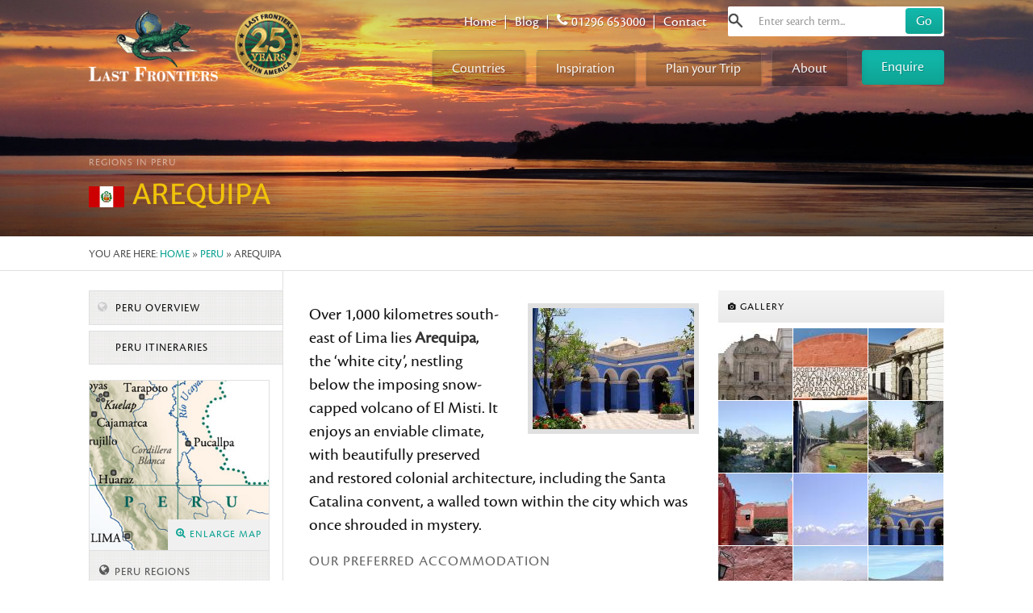

--- FILE ---
content_type: text/html; charset=ISO-8859-1
request_url: https://lastfrontiers.com/peru/regions/arequipa
body_size: 33722
content:
<!doctype html>
<!--[if lt IE 7]><html class="no-js ie6 oldie" lang="en"><![endif]-->
<!--[if IE 7]><html class="no-js ie7 oldie" lang="en"><![endif]-->
<!--[if IE 8]><html class="no-js ie8" lang="en"><![endif]-->
<!--[if gt IE 8]><!--><html class="no-js" lang="en"><!--<![endif]-->
<head>
<meta charset="windows-1252">
<!-- Responsive and mobile friendly stuff -->
<meta name="HandheldFriendly" content="True">
<meta name="MobileOptimized" content="320">
<meta name="viewport" content="width=device-width, initial-scale=1.0"><title>Arequipa | Peru  | Hotels, images and information | Last Frontiers | Latin America by Last Frontiers</title>
<!--[if lte IE 7]><script src="/scripts/lte-ie7.js"></script><![endif]-->
<link href="/css/lf-template.css" rel="stylesheet" />
<link href="/css/lf-content.css" rel="stylesheet" />
<link href="/css/lf-media-queries.css" rel="stylesheet" />
<link rel="shortcut icon" href="/images/favicon.ico" />
<link rel="apple-touch-icon-precomposed" href="/images/apple-touch-icon-precomposed.png">
<meta name="msapplication-TileImage" content="/images/apple-touch-icon-precomposed.png" />
<meta name="msapplication-TileColor" content="#fff" />
<script src="https://use.typekit.net/zfd7avu.js"></script>
<script>try{Typekit.load({ async: true });}catch(e){}</script><meta name="Description" content="Region-specific information, hotels and photographs for tailor-made travel to Arequipa (Peru) by Last Frontiers, a specialist UK tour operator." /><meta name="keywords" content="Arequipa,lima,cusco,cuzco,arequipa,nasca,nazca,machu picchu,inca,inca trail,cordillera,andes,alpaca,llama,markets,aymara,quechua,amazon" /><meta property="og:type" content="website" />
<meta property="og:title" content="Arequipa | Peru  | Hotels, images and information | Last Frontiers | Latin America by Last Frontiers" />
<meta property="og:description" content="Region-specific information, hotels and photographs for tailor-made travel to Arequipa (Peru) by Last Frontiers, a specialist UK tour operator." />
<meta property="og:site_name" content="Last Frontiers" />
<script type="text/javascript">
   /* Create a configuration object */
   var ss360Config = {
      /* Your site id */
      siteId: 'www.lastfrontiers.com',
      /* A CSS selector that points to your search  box */
      searchBoxSelector: '#searchBox',      
   };
</script>
<script src="https://sitesearch360.com/cdn/sitesearch360-v11.min.js"></script>
<!-- Google tag (gtag.js) -->
<script async src="https://www.googletagmanager.com/gtag/js?id=G-79C4GHNW0B"></script>
<script>
  window.dataLayer = window.dataLayer || [];
  function gtag(){dataLayer.push(arguments);}
  gtag('js', new Date());

  gtag('config', 'G-79C4GHNW0B');
</script>
<!-- End Google Analytics -->
</head>
<body>
<div id="skiptomain"><a href="#main">skip to main content</a></div>
<header class="wrap">
	<div class="inner">
    <div id="top-nav">
         <div class="header-search">
            <form action="/search-results" id="searchbox_015883953689058578594:v6v8km3ytka" >
            <input value="015883953689058578594:v6v8km3ytka" name="cx" type="hidden"/>
            <input type="text" name="q" autofocus id="searchBox" class="query"  value="" placeholder="Enter search term..."   /> 
            <input name="searchsubmit" type="submit" class="button" value="Go" />
            </form>
         </div>
         <div class="group">
            <a href="/">Home</a><em>|</em><a href="/articles">Blog</a><em>|</em><i class="fa fa-phone"></i> 01296 653000<em>|</em><a href="/contact-us">Contact</a>
            </div>
    </div>
	
    <a href="/" id="logo"><img src="/images/logo-last-frontiers-sq.png" alt="Last Frontiers" /></a>
    <div id="logo-25-years" title="25 years of tailor-made travel"></div>
    <a class="nav-enquire inline_popup" href="#enquiry-form">Enquire</a><a class="toplevel nav-enquire nav-enquire-mobile" href="/contact-us#enquiry-form">Enquire</a>
    <div id="mobile-icons">
    <div id="search-toggle"><i class="fa fa-search"></i></div>
    <a href="tel:01296653000" id="phone-icon"><i class="fa fa-phone"></i></a>
    <div id="nav-toggle"><i class="fa fa-bars"></i></div>
    </div>
    <nav id="nav" class="wrap">
        <ul class="resetlist">        
            <li><a href="/countries" class="toplevel">Countries <i class="i fa fa-caret-down"></i></a><div class="navgroup ng-1">
                <div class="wrap">
                <div class="col span_2_of_6">
                	<h4>South&nbsp;America</h4>
                    <ul class="resetlist">
                        <li><a href="/argentina">Argentina</a></li>
                        <li><a href="/bolivia">Bolivia</a></li>
                        <li><a href="/brazil">Brazil</a></li>
                        <li><a href="/chile">Chile</a></li>
                        <li><a href="/colombia">Colombia</a></li>
                        <li><a href="/ecuador">Ecuador</a></li>
                        <li><a href="/galapagos">Galapagos</a></li>
                        <li><a href="/guianas">Guianas</a></li>
                        <li><a href="/paraguay">Paraguay</a></li>
                        <li><a href="/peru">Peru</a></li>
                        <li><a href="/uruguay">Uruguay</a></li>
                        <li><a href="/venezuela">Venezuela</a></li>
                    </ul>
                </div>
                <div class="col span_2_of_6">
                	<h4>Central&nbsp;America</h4>
                    <ul class="resetlist">
                        <li><a href="/belize">Belize</a></li>
                        <li><a href="/costa-rica">Costa&nbsp;Rica</a></li>
                        <li><a href="/el-salvador">El&nbsp;Salvador</a></li>
                        <li><a href="/guatemala">Guatemala</a></li>
                        <li><a href="/honduras">Honduras</a></li>
                        <li><a href="/mexico">Mexico</a></li>
                        <li><a href="/nicaragua">Nicaragua</a></li>
                        <li><a href="/panama">Panama</a></li>
                    </ul>
                </div>
                <div class="col span_2_of_6">
                    <h4>Caribbean</h4>
                    <ul class="resetlist">
                        <li><a href="/cuba">Cuba</a></li>
                    </ul>
					<br /><h4>South Atlantic</h4>
                    <ul class="ng-antarctica resetlist">
                        <li><a href="/antarctica">Antarctica</a></li>
                        <li><a href="/falkland-islands" title="Falkland Islands/Malvinas">Falkland Islands</a></li>
                    </ul>
                </div>
                </div>
                </div>
           </li>
           <li class="nav-2"><a href="/ideas" class="toplevel">Inspiration <i class="i fa fa-caret-down"></i></a><div class="navgroup ng-2">
                <div class="wrap">
                    <ul class="resetlist">                        
                        <li><a href="/ideas/active">Active</a></li>
                        <li><a href="/ideas/beaches">Beaches</a></li>
                        <li><a href="/ideas/cruises">Cruises</a></li>
                        <li><a href="/ideas/cultures">Cultures</a></li>
                        <li><a href="/ideas/families">Families</a></li>
                        <li><a href="/ideas/fishing">Fishing</a></li>
                        <li><a href="/ideas/honeymoons">Honeymoons</a></li>
                        <li><a href="/ideas/iconic-hotels">Iconic</a></li>                        
                        <li><a href="/ideas/journeys">Journeys</a></li>
                        <li><a href="/ideas/specialist">Specialist</a></li>
                        <li><a href="/ideas/riding">Riding</a></li>
                        <li><a href="/ideas/wildlife">Wildlife</a></li>
                    </ul>
                </div>
                </div><!--navgroup-->
           </li>
           <li class="nav-4"><a href="/planning" class="toplevel">Plan your Trip <i class="i fa fa-caret-down"></i></a><div class="navgroup ng-4">
                <div class="wrap">
                    <ul class="resetlist">
                        <li><a href="/planning/where-and-when">When to go</a></li>
                        <li><a href="/planning/questions-and-answers">Q and A</a></li>
                        <li><a href="/planning/dream-destinations">Dream destinations</a></li>
                        <li><a href="/planning/flights">Flights</a></li>
                        <li><a href="/planning/bonding">Financial protection</a></li>
                        <li><a href="/planning/insurance">Insurance</a></li>
                      </ul>
                </div>
                </div><!--navgroup-->
           </li>
           <li class="nav-3"><a href="/about-us" class="toplevel">About <i class="i fa fa-caret-down"></i></a><div class="navgroup ng-3">
                <div class="wrap">
                    <ul class="resetlist">
                        <li><a href="/about-us/team">Meet the team</a></li>
                        <li><a href="/about-us/why-us">Why us</a></li>
                        <li><a href="/about-us/work-for-us">Work for us</a></li>
                        <li><a href="/about-us/responsible-tourism">Sustainability</a></li>
                        <li><a href="/about-us/client-feedback">Client feedback</a></li>
                      </ul>
                </div>
                </div><!--navgroup-->
           </li>
           <li class="nav-5 mob-only"><a href="/articles" class="toplevel">Blog</a></li>
           <li class="nav-6 mob-only"><a href="/contact-us" class="toplevel">Contact</a></li>
       </ul>
       
</nav>
    
    </div>
</header><div id="page-header" class="wrap c-peru country-header"  style='background-image:url(/imagestore/bannerimages/PE0910AB232_aqua.jpg)' data-speed="3" data-type="background">
<div class="wrap gradient">
    <div class="inner">
        <div class="wrap" id="page-header-intro">
        		<h1>Regions in Peru</h1>
                <h2><img class="country-flag" src="/images/flags/peru.gif" alt="Arequipa" /> Arequipa</h2>        
                
        </div>
    </div>
</div>
</div>
    <div id="breadcrumb">
  	<div class="inner">
    	You are here: <a href="/">Home</a> &raquo; <a href="/peru">Peru</a> &raquo; Arequipa    </div>
    </div>
<div id="main" class="wrap countries-wrap">
	<div class="inner">
    <a id="toggle-country-aside-menu"><i class="fa fa-chevron-left"></i></a>
     <div class="section group">
     	
     	<div class="col span_2_of_8 country-aside-menu">
            <ul class="resetlist country-main-links">
                <li><a href="/peru"><i class="fa fa-globe"></i> Peru Overview</a></li>
                <li><a href="/peru/itineraries"><i class="fa fa-file-o"></i> Peru itineraries</a></li>
            </ul>
        
            <div class="right-wrap">
                <div class="wrap">
       				<a class="gallery country-map-block cboxElement" title="Peru map" style="background-image:url(/imagestore/maps/peru.jpg);" href="/imageview/9627"><span><em><i class="fa fa-search-plus"></i> Enlarge map</em></span></a>
                    
                    <div class="wrap country-regions">
                                        <h3 class="regions-header"><i class="fa fa-globe"></i> Peru Regions</h3>
                    <div id="regions-menu"> 
  <div class="rm-group">
                      <div class="rm-item"><a href="/peru/regions/the-north">The North</a><i class="regionsmenu-toggle fa fa-chevron-right"></i></div>
                                        <div class="rm-subgroup">
                            <div class="rm-item"><a href="/peru/regions/trujillo-chiclayo-and-surrounds">Trujillo, Chiclayo and surrounds</a></div>
                                            <div class="rm-item"><a href="/peru/regions/cordillera-blanca">Cordillera Blanca</a></div>
                                            <div class="rm-item"><a href="/peru/regions/chachapoyas">Chachapoyas</a></div>
                                        </div>
                            <div class="rm-item"><a href="/peru/regions/lima-and-the-southern-coasts">Lima and the Southern coasts</a><i class="regionsmenu-toggle fa fa-chevron-right"></i></div>
                                        <div class="rm-subgroup">
                            <div class="rm-item"><a href="/peru/regions/lima">Lima</a></div>
                                            <div class="rm-item"><a href="/peru/regions/paracas-nasca">Paracas, Nasca and Ica</a></div>
                                        </div>
                            <div class="rm-item"><a href="/peru/regions/arequipa-colca-and-lake-titicaca">Arequipa, Colca and Lake Titicaca</a><i class="regionsmenu-toggle fa fa-chevron-right"></i></div>
                                        <div class="rm-subgroup leaf-active">
                            <div class="rm-item active-region"><a href="/peru/regions/arequipa">Arequipa</a></div>
                                            <div class="rm-item"><a href="/peru/regions/colca">The Colca Valley</a></div>
                                            <div class="rm-item"><a href="/peru/regions/lake-titicaca">Lake Titicaca</a></div>
                                        </div>
                            <div class="rm-item"><a href="/peru/regions/cusco-machu-picchu-and-the-sacred-valley">Cusco, Machu Picchu and the Sacred Valley</a><i class="regionsmenu-toggle fa fa-chevron-right"></i></div>
                                        <div class="rm-subgroup">
                            <div class="rm-item"><a href="/peru/regions/cusco">Cusco</a></div>
                                            <div class="rm-item"><a href="/peru/regions/sacred-valley">Sacred Valley</a></div>
                                            <div class="rm-item"><a href="/peru/regions/machu-picchu">Machu Picchu</a></div>
                                            <div class="rm-item"><a href="/peru/regions/the-inca-trails">The Inca Trails</a></div>
                                        </div>
                            <div class="rm-item"><a href="/peru/regions/the-amazon">The Amazon</a><i class="regionsmenu-toggle fa fa-chevron-right"></i></div>
                                        <div class="rm-subgroup">
                            <div class="rm-item"><a href="/peru/regions/tambopata-manu">Tambopata and Manu</a></div>
                                            <div class="rm-item"><a href="/peru/regions/iquitos">Iquitos</a></div>
                                      </div>
  </div>
 </div>
                                        </div>
                </div>
                <h3 class="regions-header"><a href="/peru/articles"><i class="fa fa-comments"></i> Blog posts on Peru</a></h3>
            </div>
        </div>
        <div class="col span_6_of_8 itin-detail-text">
			<div class="col span_5_of_8">
		    
					    
                <div id="overview">
                        <img class="region-main-image" src="/imagestore/peru/thumbw200/PE1105SM034_santa_catalina_convent.jpg" alt="Arequipa image">
                                <!--<h3>Overview</h3>-->
                <p><p class="firstpara">Over 1,000 kilometres south-east of Lima lies <strong>Arequipa</strong>, the &lsquo;white city&rsquo;, nestling below the imposing snow-capped volcano of El Misti. It enjoys an enviable climate, with beautifully preserved and restored colonial architecture, including the Santa Catalina convent, a walled town within the city which was once shrouded in mystery.</p></p>
               		  </div><!--overview-->
              
	      <div id="hotels">
        <h3>Our preferred accommodation </h3>
    <div class="hotellist">
          <ul class="resetlist region-hotel-list">
                <li><a class="region-hotel-image" href="/hotels/peru/arequipa/casa-andina-premium"><img src="/imagestore/peru/thumbh100/PE0516CO001_casa-andina-pc-arequipa-exterior.jpg" alt="Casa Andina Premium image" width="150" height="100"></a>
          <h4><a href="/hotels/peru/arequipa/casa-andina-premium">Casa Andina Premium</a></h4>
		                  <div class="hotel-category">City hotel - Historic centre</div>
            A comfortable, central hotel only 3 blocks from the main plaza, behind Santa Catalina Convent. It is in the former Mint House, a beautiful traditional house and also a national historical monument with two colonial courtyards, a small museum, and a restaurant.</li>
                <li><a class="region-hotel-image" href="/hotels/peru/arequipa/cirqa"><img src="/imagestore/peru/thumbh100/PE0819AE05_cirqa-exterior-street-view.jpg" alt="Cirqa image" width="133" height="100"></a>
          <h4><a href="/hotels/peru/arequipa/cirqa">Cirqa</a></h4>
		                  <div class="hotel-category">City hotel - Historic centre</div>
            A luxury boutique, central hotel, one block from the main square, the Plaza de Armas, and a short walk from the Santa Catalina monastery. The hotel itself was once part of the San Agustin church, and it retains the architectural style of 1540, when the city was built, with powerful volcanic sillar rock forming the arches, columns and high-vaulted ceilings. The rooftop restaurant, surrounded by an organic garden, has wonderful views of the city and surrounding area. A second dining room and sitting area is exclusive to hotel guests, and there is also a heated plunge pool and a therapy spa room.</li>
            </ul>
        </div>
        <p><a class="button" href="/hotels/peru/arequipa">All hotels in Arequipa &rarr;</a></p>      </div><!--hotels-->
     
           
	

  
			</div>
                        <div class="col span_3_of_8">
            					<div class="wrap gallery-container region-gallery">
				<h3><i class="fa fa-camera"></i> Gallery</h3>
				<div class="gallery-container-images">
										  <a href="/imageview/2273" class="gallery cboxElement" title="La Compañía"><img src="/imagestore/peru/thumbw150/PE1105SM006_arequipa_la_compania.jpg" alt="Image: La Compañía - Arequipa" width="133" height="100" title="La Compañía | Church in Arequipa."></a>
										  <a href="/imageview/1032" class="gallery cboxElement" title="Santa Catalina"><img src="/imagestore/peru/thumbw150/Stefan_Bulbaczynskyj_Santa_Catalina.jpg" alt="Image: Santa Catalina - Arequipa" width="72" height="100" title="Santa Catalina | 2004 competition shortlist."></a>
										  <a href="/imageview/12208" class="gallery cboxElement" title="Cirqa"><img src="/imagestore/peru/thumbw150/PE0819AE05_cirqa-exterior-street-view.jpg" alt="Image: Cirqa - Arequipa" width="133" height="100" title="Cirqa | Hotel exterior."></a>
										  <a href="/imageview/2264" class="gallery cboxElement" title="Chili river"><img src="/imagestore/peru/thumbw150/PE0602TR0075_chiliriver.jpg" alt="Image: Chili river - Arequipa" width="133" height="100" title="Chili river | Arequipa and El Misti volcano."></a>
										  <a href="/imageview/11165" class="gallery cboxElement" title="Belmond Andean Explorer"><img src="/imagestore/peru/thumbw150/PE0517LD400_belmond-andean-explorer.jpg" alt="Image: Belmond Andean Explorer - Arequipa" width="150" height="100" title="Belmond Andean Explorer | The Andean Explorer sleeper train near Cusco."></a>
										  <a href="/imageview/2278" class="gallery cboxElement" title="Santa Catalina"><img src="/imagestore/peru/thumbw150/PE1105SM053_santa_catalina_convent.jpg" alt="Image: Santa Catalina - Arequipa" width="75" height="100" title="Santa Catalina | Convent washing area."></a>
										  <a href="/imageview/911" class="gallery cboxElement" title="Santa Catalina"><img src="/imagestore/peru/thumbw150/PE0602TR0058_stacatalina.jpg" alt="Image: Santa Catalina - Arequipa" width="133" height="100" title="Santa Catalina | Santa Catalina convent."></a>
										  <a href="/imageview/3912" class="gallery cboxElement" title="Arequipa"><img src="/imagestore/peru/thumbw150/PE0407RB209_arequipa.jpg" alt="Image: Arequipa - Arequipa" width="75" height="100" title="Arequipa | View to the mountains."></a>
										  <a href="/imageview/2276" class="gallery cboxElement" title="Santa Catalina"><img src="/imagestore/peru/thumbw150/PE1105SM034_santa_catalina_convent.jpg" alt="Image: Santa Catalina - Arequipa" width="133" height="100" title="Santa Catalina | Convent courtyard."></a>
										  <a href="/imageview/2277" class="gallery cboxElement" title="Santa Catalina"><img src="/imagestore/peru/thumbw150/PE1105SM043_santa_catalina_convent.jpg" alt="Image: Santa Catalina - Arequipa" width="75" height="100" title="Santa Catalina | Convent walls and doorway."></a>
										  <a href="/imageview/2274" class="gallery cboxElement" title="Arequipa"><img src="/imagestore/peru/thumbw150/PE1105SM018_arequipa_view_from_yanahuara.jpg" alt="Image: Arequipa - Arequipa" width="133" height="100" title="Arequipa | View from Yanahuara."></a>
										  <a href="/imageview/2261" class="gallery cboxElement" title="Vicuñas"><img src="/imagestore/peru/thumbw150/PE0602TR0012_vicunas.jpg" alt="Image: Vicuñas - Arequipa" width="133" height="100" title="Vicuñas | With El Misti volcano."></a>
								</div>
				</div>
				 
            </div><!--3_of_8-->
            		</div><!--6_of_8-->
        </div><!-- section-->    

          
	</div>
</div>    
<div style="display:none"><div id="enquiry-form">
<h3>Enquiry Form</h3>
        <form action="/contact-us" method="post" class="form-wrap" id="enquire-now" >
            <input type="hidden" name="referredfrom" value="/peru/regions/arequipa" />
            <ol class="resetlist">
            <li>
                <label for="feedback_name">Full Name <span class="required">*</span></label>
                <input type="text" name="feedback_name" id="feedback_name" value="" required placeholder="Enter your full name.."  />
            </li>
            <li>   
                <label for="feedback_email">Email Address <span class="required">*</span></label>
                <input type="email" name="feedback_email" id="feedback_email" value="" required placeholder="Enter a valid email address.." />
            </li>
            <li>
                <label for="telephone">Contact No.</label>
                <input type="text" name="telephone" id="telephone" value=""  placeholder="Enter a contact number if you wish.." />
            </li>
            <li>
                <label for="feedback_text">Your Message <span class="required">*</span></label>
                <textarea name="feedback_text" id="feedback_text" placeholder="What would you like to ask us?" required></textarea>
            </li>
            </ol>
            <div class="pad">
            <p><input type="checkbox" id="NewsletterSignup" name="NewsletterSignup" value="Yes" />
              Please add me to your mailing list. We send members a quarterly newsletter, the occasional news update, and invitations to Latin American travel events. We never pass your details to anyone else.</p>
            <p class="blogsubject"><input name="feedback_subject" type="text" id="feedback_subject"></p>
            <div class="temp-div" style="height:130px;">
            <div class="newsletter-options-wrap">
            <div class="newsletter-options">
                <div class="UKRegions">
                <p class="newsletter-options-label"><b>Which UK region are you from?</b></p>
                <select name="mailingregion" id="mailingregion">
                    <option value="Non-UK">I'm not from the UK</option>
                    <option value="Channel Islands">Channel Islands</option>
                    <option value="East Anglia">East Anglia</option>
                    <option value="Isle of Man">Isle of Man</option>
                    <option value="London and South-east">London and South-east</option>
                    <option value="Midlands">Midlands</option>
                    <option value="North-east England">North-east England</option>
                    <option value="North-west England">North-west England</option>
                    <option value="Northern Ireland">Northern Ireland</option>
                    <option value="Scotland">Scotland</option>
                    <option value="South-west England">South-west England</option>
                    <option value="Wales">Wales</option>
                </select>
                </div>
                <div class="PlainOrHTML">
                <p class="newsletter-options-label">Preferred newsletter format</p><input type="radio" id="HTML" name="PlainOrHTML" value="HTML" checked="CHECKED" /><label for="HTML" >HTML Email</label><input id="Plain" name="PlainOrHTML" type="radio" value="Plain" /><label for="Plain" >Plain text Email</label>
                </div>
            </div> 
            </div> 
            </div>           
            <input name="MM_feedback" type="hidden" id="MM_feedback" value="form1" />
            <input type="submit" value="Send Enquiry &rarr;" class="button" />
            </div>
        </form>
</div></div><footer class="wrap">
	<div class="inner">
    
    <div class="section group">
    	<div class="col span_1_of_4">
        	<h5>Reference</h5>
            <ul class="resetlist footer-links">
                <li><i class="fa fa-caret-right"></i> <a href="/reference/terms-and-conditions">Booking&nbsp;Conditions</a></li>
                <li><i class="fa fa-caret-right"></i> <a href="/reference/privacy-policy">Privacy&nbsp;Policy</a></li>
                <li><i class="fa fa-caret-right"></i> <a href="/reference/images">Image&nbsp;Search</a></li>
                <li><i class="fa fa-caret-right"></i> <a href="/reference/newsletters">Past&nbsp;newsletters</a></li>
                <li><i class="fa fa-caret-right"></i> <a href="/reference/itineraries">Itineraries</a></li>
                <li><i class="fa fa-caret-right"></i> <a href="/reference/credits">Credits</a></li>
        	</ul>
        </div>
        <div class="col span_1_of_4">
        	<h5>Alumni travel</h5>
            <ul class="resetlist footer-links">
              <li><i class="fa fa-caret-right"></i> <a href="/alumni">Upcoming&nbsp;tours</a></li>
              <li><i class="fa fa-caret-right"></i> <a href="/alumni/trip-scholars">Trip&nbsp;scholars</a></li>
          </ul>
       	  <h5 class="in-column">Follow us</h5>
        	<div class="social-icons wrap">
            <a target="_blank" href="https://www.twitter.com/lastfrontiers"><i class="fa fa-twitter"></i></a>
            <a target="_blank" href="https://www.facebook.com/LastFrontiers"><i class="fa fa-facebook"></i></a>
            <a target="_blank" href="https://pinterest.com/LastFrontiers"><i class="fa fa-pinterest"></i></a>
            <a target="_blank" href="https://www.instagram.com/lastfrontiers"><i class="fa fa-instagram"></i></a>
                        </div>
        </div>
        <div class="col span_1_of_4 f-contact">
           <h5>Contact</h5>
           <p><i class="fa fa-phone"></i> 01296 653000</p>
           <p><a href="mailto:info@lastfrontiers.com"><i class="fa fa-envelope"></i> info@lastfrontiers.com</a></p>
           <p><i class="fa fa-comment"></i> <a href="/contact-us">Contact us</a></p>
           <p class="link"><i class="fa fa-caret-right"></i> <a href="/press">Press information</a></p>
        </div>
        <div class="col span_1_of_4 newsletter-signup">   
           <h5>Newsletter Sign up</h5>
        <form action="/mailing-list/subscribe" method="post" name="subform"  id="subform" onSubmit="MM_validateForm('esub','','RisEmail');return document.MM_returnValue">
                <label for="esub">Please enter your email address</label>
                <input name="esub" type="email" id="esub" required placeholder="e.g. name@emailaddress.co.uk" />
                <input type="submit" value="Subscribe &rarr;" name="subscribe" id="btn-subscribe" class="button">  
        </form>
        <p class="link"><i class="fa fa-caret-right"></i> <a href="/mailing-list">Manage mailing list preferences</a></p>
        </div>
    </div>
    
    <div class="wrap accreditations">
        <div class="col"><a href="/inspirational-globe"><img src="/images/partners/logo-ig.png" alt="Inspiration Globe" title="Proud member of Inspirational Globe: the UK's leading group of specialist tour operators" /></a></div>
        <div class="col"><a href="https://www.atol.org.uk" target="_blank" onClick="window.open('http://publicapps.caa.co.uk/modalapplication.aspx?catid=1&pagetype=65&appid=2&mode=detailnosummary&atolNbr=2793&mbrId=','atolbox','width=655,height=385,top=10,left=10'); return false"><img src="/images/partners/logo-atol-2793.png" alt="ATOL 2793" /></a></div>
        <div class="col"><a href="https://abta.com/go-travel/before-you-travel/find-a-member" target="_blank"><img src="/images/partners/logo-abta.gif" alt="ABTA Y5863" title="We are members of ABTA" /></a></div>
        <div class="col"><a target="_blank" href="https://www.gov.uk/travelaware"><img src="/images/partners/fco-travelaware-trans-90.gif" alt="FCDO" title="For the latest travel advice from the Foreign, Commonwealth and Development Office check www.gov.uk/travelaware and follow the links to Travel advice" /></a></div>  
        <div class="col"><a href="/about-us/responsible-tourism" target="_blank"><img src="/images/partners/logo-lata.png" alt="Lata" title="LATA Foundation - Donor logo" /></a></div>
    </div>

        <div class="wrap disclaimers">
        <p>Copyright &copy; Last Frontiers Limited 1995-2026. <a href="/users">Login</a>. <a href="/site-map">Sitemap</a>. Created by <a target="_blank" href="https://www.edwardrobertson.co.uk/">Edward Robertson web design</a> with the <a target="_blank" href="https://www.responsivegridsystem.com">Responsive Grid System</a></p>
		</div>
    </div>
</footer><script src="/scripts/jquery-3.4.1.min.js" type="text/javascript"></script>
<script src="/scripts/modernizr-custom.min.js"></script>
<script src="/scripts/colorbox/jquery.colorbox-min.js"></script>
<script type="text/javascript">
	$(document).ready(function(){
		$('a.gallery').colorbox({opacity:0.65, rel:'group1'});
		$(".inline_popup").colorbox({inline:true, width:"50%"});
	});
</script>
<script src="/scripts/last-frontiers.min.js"></script>
<script type="text/javascript" src="/scripts/jquery.validate.min.js"></script>
<script type="text/javascript">
$(document).ready(function () {
  $("#enquire-now").validate({
    rules: {
      'feedback_name': {
        minlength: 3
      },'feedback_email': {
        minlength: 3
      },'feedback_text': {
        minlength: 3
      }
    }
  });
});</script>
<script type="text/javascript">
jQuery(window).scroll(function () {
if (jQuery(this).scrollTop() > 60) {
	$("header").addClass("detatched");
	} else {
	$("header").removeClass("detatched");
	}
});
if (jQuery(this).scrollTop() > 60) {
$("header").addClass("detatched");
} 
</script><script>
//$( "ul.leaf-active" ).prev('li').find( ".regionsmenu-toggle" ).toggleClass("fa-chevron-right fa-chevron-down");
$( ".leaf-active" ).show();
$( ".leaf-active" ).prev('.rm-item').find( ".regionsmenu-toggle" ).toggleClass("fa-chevron-right fa-chevron-down");
$( ".regionsmenu-toggle" ).on( "click", function() {
	//$(this).parent("li").next( "ul" ).slideToggle( "fast", function() {});
	$(this).parent(".rm-item").next( ".rm-subgroup" ).slideToggle( "fast", function() {});
	$(this).toggleClass("fa-chevron-right fa-chevron-down");
});
$( "#toggle-country-aside-menu" ).on( "click", function() {
	$(".country-aside-menu").toggle();
	$(this).toggleClass("active");
});
</script>
<!--<script type="text/javascript">
$(document).ready(function(){
	$('a.gallery').colorbox({opacity:0.65, rel:'group1'});
	$('#tabs').tabs();
});
// Make ColorBox responsive
jQuery.colorbox.settings.maxWidth  = '95%';
jQuery.colorbox.settings.maxHeight = '95%';

// ColorBox resize function
var resizeTimer;
function resizeColorBox()
{
	if (resizeTimer) clearTimeout(resizeTimer);
	resizeTimer = setTimeout(function() {
			if (jQuery('#cboxOverlay').is(':visible')) {
					jQuery.colorbox.load(true);
			}
	}, 300);
}

// Resize ColorBox when resizing window or changing mobile device orientation
jQuery(window).resize(resizeColorBox);
window.addEventListener("orientationchange", resizeColorBox, false);
</script>-->
</body>
</html>


--- FILE ---
content_type: application/javascript
request_url: https://lastfrontiers.com/scripts/last-frontiers.min.js
body_size: 1193
content:
$(document).ready(function(){$("#nav-toggle").click(function(){$("#nav").slideToggle()}),$("#search-toggle").click(function(){$(".header-search").slideToggle()}),$(".country-info-wrap").hide(),$(".newsletter-options").hide(),$('input#NewsletterSignup[type="checkbox"]').click(function(){$(".newsletter-options").toggle()})}),$(".country-info-tab").click(function(){$(this).next(".country-info-wrap").slideToggle()}),$(document).ready(function(){$(".countryinfotabs").each(function(){var t,e,i=$(this).find("a");t=$(i.filter('[href="'+location.hash+'"]')[0]||i[0]),t.addClass("active"),e=$(t.attr("href")),i.not(t).each(function(){$($(this).attr("href")).hide()}),$(this).on("click","a",function(i){t.removeClass("active"),e.hide(),t=$(this),e=$($(this).attr("href")),t.addClass("active"),e.show(),i.preventDefault()})}),$(".inpage-tabs").each(function(){var t,e,i=$(this).find("a");t=$(i.filter('[href="'+location.hash+'"]')[0]||i[0]),t.addClass("active"),e=$(t.attr("href")),i.not(t).each(function(){$($(this).attr("href")).hide()}),$(this).on("click","a",function(i){t.removeClass("active"),e.hide(),t=$(this),e=$($(this).attr("href")),t.addClass("active"),e.show(),i.preventDefault()})})});